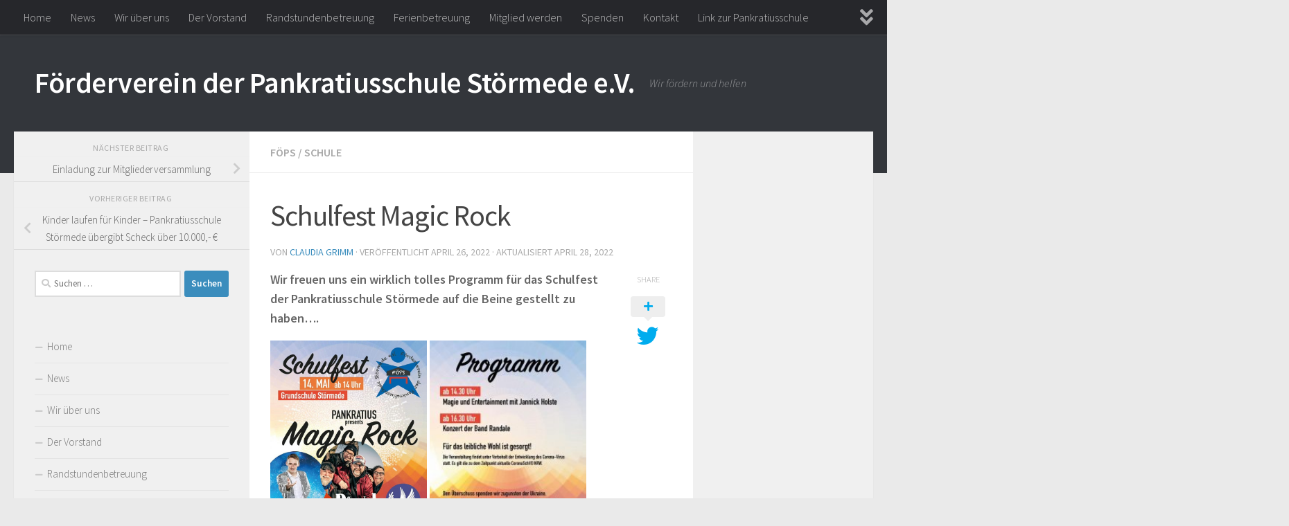

--- FILE ---
content_type: text/html; charset=UTF-8
request_url: http://wordpress.foerderverein-pankratiusschule.de/schulfest-magic-rock
body_size: 16262
content:
<!DOCTYPE html>
<html class="no-js" lang="de">
<head>
  <meta charset="UTF-8">
  <meta name="viewport" content="width=device-width, initial-scale=1.0">
  <link rel="profile" href="https://gmpg.org/xfn/11" />
  <link rel="pingback" href="http://wordpress.foerderverein-pankratiusschule.de/xmlrpc.php">

  <title>Schulfest Magic Rock &#8211; Förderverein der Pankratiusschule Störmede e.V.</title>
<meta name='robots' content='max-image-preview:large' />
	<style>img:is([sizes="auto" i], [sizes^="auto," i]) { contain-intrinsic-size: 3000px 1500px }</style>
	<script>document.documentElement.className = document.documentElement.className.replace("no-js","js");</script>
<link rel="alternate" type="application/rss+xml" title="Förderverein der Pankratiusschule Störmede e.V. &raquo; Feed" href="http://wordpress.foerderverein-pankratiusschule.de/feed" />
<link id="hu-user-gfont" href="http://wordpress.foerderverein-pankratiusschule.de/wp-content/uploads/omgf/hu-user-gfont/hu-user-gfont.css?ver=1665487318" rel="stylesheet" type="text/css"><link id='omgf-preload-0' rel='preload' href='http://wordpress.foerderverein-pankratiusschule.de/wp-content/uploads/omgf/hu-user-gfont/source-sans-pro-italic-latin-ext-300.woff2' as='font' type='font/woff2' crossorigin />
<link id='omgf-preload-1' rel='preload' href='http://wordpress.foerderverein-pankratiusschule.de/wp-content/uploads/omgf/hu-user-gfont/source-sans-pro-italic-latin-300.woff2' as='font' type='font/woff2' crossorigin />
<link id='omgf-preload-2' rel='preload' href='http://wordpress.foerderverein-pankratiusschule.de/wp-content/uploads/omgf/hu-user-gfont/source-sans-pro-italic-latin-ext-400.woff2' as='font' type='font/woff2' crossorigin />
<link id='omgf-preload-3' rel='preload' href='http://wordpress.foerderverein-pankratiusschule.de/wp-content/uploads/omgf/hu-user-gfont/source-sans-pro-italic-latin-400.woff2' as='font' type='font/woff2' crossorigin />
<link id='omgf-preload-4' rel='preload' href='http://wordpress.foerderverein-pankratiusschule.de/wp-content/uploads/omgf/hu-user-gfont/source-sans-pro-normal-latin-ext-300.woff2' as='font' type='font/woff2' crossorigin />
<link id='omgf-preload-5' rel='preload' href='http://wordpress.foerderverein-pankratiusschule.de/wp-content/uploads/omgf/hu-user-gfont/source-sans-pro-normal-latin-300.woff2' as='font' type='font/woff2' crossorigin />
<link id='omgf-preload-6' rel='preload' href='http://wordpress.foerderverein-pankratiusschule.de/wp-content/uploads/omgf/hu-user-gfont/source-sans-pro-normal-latin-ext-400.woff2' as='font' type='font/woff2' crossorigin />
<link id='omgf-preload-7' rel='preload' href='http://wordpress.foerderverein-pankratiusschule.de/wp-content/uploads/omgf/hu-user-gfont/source-sans-pro-normal-latin-400.woff2' as='font' type='font/woff2' crossorigin />
<link id='omgf-preload-8' rel='preload' href='http://wordpress.foerderverein-pankratiusschule.de/wp-content/uploads/omgf/hu-user-gfont/source-sans-pro-normal-latin-ext-600.woff2' as='font' type='font/woff2' crossorigin />
<link id='omgf-preload-9' rel='preload' href='http://wordpress.foerderverein-pankratiusschule.de/wp-content/uploads/omgf/hu-user-gfont/source-sans-pro-normal-latin-600.woff2' as='font' type='font/woff2' crossorigin />
<script>
window._wpemojiSettings = {"baseUrl":"https:\/\/s.w.org\/images\/core\/emoji\/15.0.3\/72x72\/","ext":".png","svgUrl":"https:\/\/s.w.org\/images\/core\/emoji\/15.0.3\/svg\/","svgExt":".svg","source":{"concatemoji":"http:\/\/wordpress.foerderverein-pankratiusschule.de\/wp-includes\/js\/wp-emoji-release.min.js?ver=6.7.4"}};
/*! This file is auto-generated */
!function(i,n){var o,s,e;function c(e){try{var t={supportTests:e,timestamp:(new Date).valueOf()};sessionStorage.setItem(o,JSON.stringify(t))}catch(e){}}function p(e,t,n){e.clearRect(0,0,e.canvas.width,e.canvas.height),e.fillText(t,0,0);var t=new Uint32Array(e.getImageData(0,0,e.canvas.width,e.canvas.height).data),r=(e.clearRect(0,0,e.canvas.width,e.canvas.height),e.fillText(n,0,0),new Uint32Array(e.getImageData(0,0,e.canvas.width,e.canvas.height).data));return t.every(function(e,t){return e===r[t]})}function u(e,t,n){switch(t){case"flag":return n(e,"\ud83c\udff3\ufe0f\u200d\u26a7\ufe0f","\ud83c\udff3\ufe0f\u200b\u26a7\ufe0f")?!1:!n(e,"\ud83c\uddfa\ud83c\uddf3","\ud83c\uddfa\u200b\ud83c\uddf3")&&!n(e,"\ud83c\udff4\udb40\udc67\udb40\udc62\udb40\udc65\udb40\udc6e\udb40\udc67\udb40\udc7f","\ud83c\udff4\u200b\udb40\udc67\u200b\udb40\udc62\u200b\udb40\udc65\u200b\udb40\udc6e\u200b\udb40\udc67\u200b\udb40\udc7f");case"emoji":return!n(e,"\ud83d\udc26\u200d\u2b1b","\ud83d\udc26\u200b\u2b1b")}return!1}function f(e,t,n){var r="undefined"!=typeof WorkerGlobalScope&&self instanceof WorkerGlobalScope?new OffscreenCanvas(300,150):i.createElement("canvas"),a=r.getContext("2d",{willReadFrequently:!0}),o=(a.textBaseline="top",a.font="600 32px Arial",{});return e.forEach(function(e){o[e]=t(a,e,n)}),o}function t(e){var t=i.createElement("script");t.src=e,t.defer=!0,i.head.appendChild(t)}"undefined"!=typeof Promise&&(o="wpEmojiSettingsSupports",s=["flag","emoji"],n.supports={everything:!0,everythingExceptFlag:!0},e=new Promise(function(e){i.addEventListener("DOMContentLoaded",e,{once:!0})}),new Promise(function(t){var n=function(){try{var e=JSON.parse(sessionStorage.getItem(o));if("object"==typeof e&&"number"==typeof e.timestamp&&(new Date).valueOf()<e.timestamp+604800&&"object"==typeof e.supportTests)return e.supportTests}catch(e){}return null}();if(!n){if("undefined"!=typeof Worker&&"undefined"!=typeof OffscreenCanvas&&"undefined"!=typeof URL&&URL.createObjectURL&&"undefined"!=typeof Blob)try{var e="postMessage("+f.toString()+"("+[JSON.stringify(s),u.toString(),p.toString()].join(",")+"));",r=new Blob([e],{type:"text/javascript"}),a=new Worker(URL.createObjectURL(r),{name:"wpTestEmojiSupports"});return void(a.onmessage=function(e){c(n=e.data),a.terminate(),t(n)})}catch(e){}c(n=f(s,u,p))}t(n)}).then(function(e){for(var t in e)n.supports[t]=e[t],n.supports.everything=n.supports.everything&&n.supports[t],"flag"!==t&&(n.supports.everythingExceptFlag=n.supports.everythingExceptFlag&&n.supports[t]);n.supports.everythingExceptFlag=n.supports.everythingExceptFlag&&!n.supports.flag,n.DOMReady=!1,n.readyCallback=function(){n.DOMReady=!0}}).then(function(){return e}).then(function(){var e;n.supports.everything||(n.readyCallback(),(e=n.source||{}).concatemoji?t(e.concatemoji):e.wpemoji&&e.twemoji&&(t(e.twemoji),t(e.wpemoji)))}))}((window,document),window._wpemojiSettings);
</script>
<style id='wp-emoji-styles-inline-css'>

	img.wp-smiley, img.emoji {
		display: inline !important;
		border: none !important;
		box-shadow: none !important;
		height: 1em !important;
		width: 1em !important;
		margin: 0 0.07em !important;
		vertical-align: -0.1em !important;
		background: none !important;
		padding: 0 !important;
	}
</style>
<link rel='stylesheet' id='wp-block-library-css' href='http://wordpress.foerderverein-pankratiusschule.de/wp-includes/css/dist/block-library/style.min.css?ver=6.7.4' media='all' />
<style id='classic-theme-styles-inline-css'>
/*! This file is auto-generated */
.wp-block-button__link{color:#fff;background-color:#32373c;border-radius:9999px;box-shadow:none;text-decoration:none;padding:calc(.667em + 2px) calc(1.333em + 2px);font-size:1.125em}.wp-block-file__button{background:#32373c;color:#fff;text-decoration:none}
</style>
<style id='global-styles-inline-css'>
:root{--wp--preset--aspect-ratio--square: 1;--wp--preset--aspect-ratio--4-3: 4/3;--wp--preset--aspect-ratio--3-4: 3/4;--wp--preset--aspect-ratio--3-2: 3/2;--wp--preset--aspect-ratio--2-3: 2/3;--wp--preset--aspect-ratio--16-9: 16/9;--wp--preset--aspect-ratio--9-16: 9/16;--wp--preset--color--black: #000000;--wp--preset--color--cyan-bluish-gray: #abb8c3;--wp--preset--color--white: #ffffff;--wp--preset--color--pale-pink: #f78da7;--wp--preset--color--vivid-red: #cf2e2e;--wp--preset--color--luminous-vivid-orange: #ff6900;--wp--preset--color--luminous-vivid-amber: #fcb900;--wp--preset--color--light-green-cyan: #7bdcb5;--wp--preset--color--vivid-green-cyan: #00d084;--wp--preset--color--pale-cyan-blue: #8ed1fc;--wp--preset--color--vivid-cyan-blue: #0693e3;--wp--preset--color--vivid-purple: #9b51e0;--wp--preset--gradient--vivid-cyan-blue-to-vivid-purple: linear-gradient(135deg,rgba(6,147,227,1) 0%,rgb(155,81,224) 100%);--wp--preset--gradient--light-green-cyan-to-vivid-green-cyan: linear-gradient(135deg,rgb(122,220,180) 0%,rgb(0,208,130) 100%);--wp--preset--gradient--luminous-vivid-amber-to-luminous-vivid-orange: linear-gradient(135deg,rgba(252,185,0,1) 0%,rgba(255,105,0,1) 100%);--wp--preset--gradient--luminous-vivid-orange-to-vivid-red: linear-gradient(135deg,rgba(255,105,0,1) 0%,rgb(207,46,46) 100%);--wp--preset--gradient--very-light-gray-to-cyan-bluish-gray: linear-gradient(135deg,rgb(238,238,238) 0%,rgb(169,184,195) 100%);--wp--preset--gradient--cool-to-warm-spectrum: linear-gradient(135deg,rgb(74,234,220) 0%,rgb(151,120,209) 20%,rgb(207,42,186) 40%,rgb(238,44,130) 60%,rgb(251,105,98) 80%,rgb(254,248,76) 100%);--wp--preset--gradient--blush-light-purple: linear-gradient(135deg,rgb(255,206,236) 0%,rgb(152,150,240) 100%);--wp--preset--gradient--blush-bordeaux: linear-gradient(135deg,rgb(254,205,165) 0%,rgb(254,45,45) 50%,rgb(107,0,62) 100%);--wp--preset--gradient--luminous-dusk: linear-gradient(135deg,rgb(255,203,112) 0%,rgb(199,81,192) 50%,rgb(65,88,208) 100%);--wp--preset--gradient--pale-ocean: linear-gradient(135deg,rgb(255,245,203) 0%,rgb(182,227,212) 50%,rgb(51,167,181) 100%);--wp--preset--gradient--electric-grass: linear-gradient(135deg,rgb(202,248,128) 0%,rgb(113,206,126) 100%);--wp--preset--gradient--midnight: linear-gradient(135deg,rgb(2,3,129) 0%,rgb(40,116,252) 100%);--wp--preset--font-size--small: 13px;--wp--preset--font-size--medium: 20px;--wp--preset--font-size--large: 36px;--wp--preset--font-size--x-large: 42px;--wp--preset--spacing--20: 0.44rem;--wp--preset--spacing--30: 0.67rem;--wp--preset--spacing--40: 1rem;--wp--preset--spacing--50: 1.5rem;--wp--preset--spacing--60: 2.25rem;--wp--preset--spacing--70: 3.38rem;--wp--preset--spacing--80: 5.06rem;--wp--preset--shadow--natural: 6px 6px 9px rgba(0, 0, 0, 0.2);--wp--preset--shadow--deep: 12px 12px 50px rgba(0, 0, 0, 0.4);--wp--preset--shadow--sharp: 6px 6px 0px rgba(0, 0, 0, 0.2);--wp--preset--shadow--outlined: 6px 6px 0px -3px rgba(255, 255, 255, 1), 6px 6px rgba(0, 0, 0, 1);--wp--preset--shadow--crisp: 6px 6px 0px rgba(0, 0, 0, 1);}:where(.is-layout-flex){gap: 0.5em;}:where(.is-layout-grid){gap: 0.5em;}body .is-layout-flex{display: flex;}.is-layout-flex{flex-wrap: wrap;align-items: center;}.is-layout-flex > :is(*, div){margin: 0;}body .is-layout-grid{display: grid;}.is-layout-grid > :is(*, div){margin: 0;}:where(.wp-block-columns.is-layout-flex){gap: 2em;}:where(.wp-block-columns.is-layout-grid){gap: 2em;}:where(.wp-block-post-template.is-layout-flex){gap: 1.25em;}:where(.wp-block-post-template.is-layout-grid){gap: 1.25em;}.has-black-color{color: var(--wp--preset--color--black) !important;}.has-cyan-bluish-gray-color{color: var(--wp--preset--color--cyan-bluish-gray) !important;}.has-white-color{color: var(--wp--preset--color--white) !important;}.has-pale-pink-color{color: var(--wp--preset--color--pale-pink) !important;}.has-vivid-red-color{color: var(--wp--preset--color--vivid-red) !important;}.has-luminous-vivid-orange-color{color: var(--wp--preset--color--luminous-vivid-orange) !important;}.has-luminous-vivid-amber-color{color: var(--wp--preset--color--luminous-vivid-amber) !important;}.has-light-green-cyan-color{color: var(--wp--preset--color--light-green-cyan) !important;}.has-vivid-green-cyan-color{color: var(--wp--preset--color--vivid-green-cyan) !important;}.has-pale-cyan-blue-color{color: var(--wp--preset--color--pale-cyan-blue) !important;}.has-vivid-cyan-blue-color{color: var(--wp--preset--color--vivid-cyan-blue) !important;}.has-vivid-purple-color{color: var(--wp--preset--color--vivid-purple) !important;}.has-black-background-color{background-color: var(--wp--preset--color--black) !important;}.has-cyan-bluish-gray-background-color{background-color: var(--wp--preset--color--cyan-bluish-gray) !important;}.has-white-background-color{background-color: var(--wp--preset--color--white) !important;}.has-pale-pink-background-color{background-color: var(--wp--preset--color--pale-pink) !important;}.has-vivid-red-background-color{background-color: var(--wp--preset--color--vivid-red) !important;}.has-luminous-vivid-orange-background-color{background-color: var(--wp--preset--color--luminous-vivid-orange) !important;}.has-luminous-vivid-amber-background-color{background-color: var(--wp--preset--color--luminous-vivid-amber) !important;}.has-light-green-cyan-background-color{background-color: var(--wp--preset--color--light-green-cyan) !important;}.has-vivid-green-cyan-background-color{background-color: var(--wp--preset--color--vivid-green-cyan) !important;}.has-pale-cyan-blue-background-color{background-color: var(--wp--preset--color--pale-cyan-blue) !important;}.has-vivid-cyan-blue-background-color{background-color: var(--wp--preset--color--vivid-cyan-blue) !important;}.has-vivid-purple-background-color{background-color: var(--wp--preset--color--vivid-purple) !important;}.has-black-border-color{border-color: var(--wp--preset--color--black) !important;}.has-cyan-bluish-gray-border-color{border-color: var(--wp--preset--color--cyan-bluish-gray) !important;}.has-white-border-color{border-color: var(--wp--preset--color--white) !important;}.has-pale-pink-border-color{border-color: var(--wp--preset--color--pale-pink) !important;}.has-vivid-red-border-color{border-color: var(--wp--preset--color--vivid-red) !important;}.has-luminous-vivid-orange-border-color{border-color: var(--wp--preset--color--luminous-vivid-orange) !important;}.has-luminous-vivid-amber-border-color{border-color: var(--wp--preset--color--luminous-vivid-amber) !important;}.has-light-green-cyan-border-color{border-color: var(--wp--preset--color--light-green-cyan) !important;}.has-vivid-green-cyan-border-color{border-color: var(--wp--preset--color--vivid-green-cyan) !important;}.has-pale-cyan-blue-border-color{border-color: var(--wp--preset--color--pale-cyan-blue) !important;}.has-vivid-cyan-blue-border-color{border-color: var(--wp--preset--color--vivid-cyan-blue) !important;}.has-vivid-purple-border-color{border-color: var(--wp--preset--color--vivid-purple) !important;}.has-vivid-cyan-blue-to-vivid-purple-gradient-background{background: var(--wp--preset--gradient--vivid-cyan-blue-to-vivid-purple) !important;}.has-light-green-cyan-to-vivid-green-cyan-gradient-background{background: var(--wp--preset--gradient--light-green-cyan-to-vivid-green-cyan) !important;}.has-luminous-vivid-amber-to-luminous-vivid-orange-gradient-background{background: var(--wp--preset--gradient--luminous-vivid-amber-to-luminous-vivid-orange) !important;}.has-luminous-vivid-orange-to-vivid-red-gradient-background{background: var(--wp--preset--gradient--luminous-vivid-orange-to-vivid-red) !important;}.has-very-light-gray-to-cyan-bluish-gray-gradient-background{background: var(--wp--preset--gradient--very-light-gray-to-cyan-bluish-gray) !important;}.has-cool-to-warm-spectrum-gradient-background{background: var(--wp--preset--gradient--cool-to-warm-spectrum) !important;}.has-blush-light-purple-gradient-background{background: var(--wp--preset--gradient--blush-light-purple) !important;}.has-blush-bordeaux-gradient-background{background: var(--wp--preset--gradient--blush-bordeaux) !important;}.has-luminous-dusk-gradient-background{background: var(--wp--preset--gradient--luminous-dusk) !important;}.has-pale-ocean-gradient-background{background: var(--wp--preset--gradient--pale-ocean) !important;}.has-electric-grass-gradient-background{background: var(--wp--preset--gradient--electric-grass) !important;}.has-midnight-gradient-background{background: var(--wp--preset--gradient--midnight) !important;}.has-small-font-size{font-size: var(--wp--preset--font-size--small) !important;}.has-medium-font-size{font-size: var(--wp--preset--font-size--medium) !important;}.has-large-font-size{font-size: var(--wp--preset--font-size--large) !important;}.has-x-large-font-size{font-size: var(--wp--preset--font-size--x-large) !important;}
:where(.wp-block-post-template.is-layout-flex){gap: 1.25em;}:where(.wp-block-post-template.is-layout-grid){gap: 1.25em;}
:where(.wp-block-columns.is-layout-flex){gap: 2em;}:where(.wp-block-columns.is-layout-grid){gap: 2em;}
:root :where(.wp-block-pullquote){font-size: 1.5em;line-height: 1.6;}
</style>
<link rel='stylesheet' id='contact-form-7-css' href='http://wordpress.foerderverein-pankratiusschule.de/wp-content/plugins/contact-form-7/includes/css/styles.css?ver=5.1.7' media='all' />
<link rel='stylesheet' id='hueman-main-style-css' href='http://wordpress.foerderverein-pankratiusschule.de/wp-content/themes/hueman/assets/front/css/main.min.css?ver=3.7.26' media='all' />
<style id='hueman-main-style-inline-css'>
body { font-family:'Source Sans Pro', Arial, sans-serif;font-size:1.00rem }@media only screen and (min-width: 720px) {
        .nav > li { font-size:1.00rem; }
      }::selection { background-color: #3b8dbd; }
::-moz-selection { background-color: #3b8dbd; }a,a>span.hu-external::after,.themeform label .required,#flexslider-featured .flex-direction-nav .flex-next:hover,#flexslider-featured .flex-direction-nav .flex-prev:hover,.post-hover:hover .post-title a,.post-title a:hover,.sidebar.s1 .post-nav li a:hover i,.content .post-nav li a:hover i,.post-related a:hover,.sidebar.s1 .widget_rss ul li a,#footer .widget_rss ul li a,.sidebar.s1 .widget_calendar a,#footer .widget_calendar a,.sidebar.s1 .alx-tab .tab-item-category a,.sidebar.s1 .alx-posts .post-item-category a,.sidebar.s1 .alx-tab li:hover .tab-item-title a,.sidebar.s1 .alx-tab li:hover .tab-item-comment a,.sidebar.s1 .alx-posts li:hover .post-item-title a,#footer .alx-tab .tab-item-category a,#footer .alx-posts .post-item-category a,#footer .alx-tab li:hover .tab-item-title a,#footer .alx-tab li:hover .tab-item-comment a,#footer .alx-posts li:hover .post-item-title a,.comment-tabs li.active a,.comment-awaiting-moderation,.child-menu a:hover,.child-menu .current_page_item > a,.wp-pagenavi a{ color: #3b8dbd; }input[type="submit"],.themeform button[type="submit"],.sidebar.s1 .sidebar-top,.sidebar.s1 .sidebar-toggle,#flexslider-featured .flex-control-nav li a.flex-active,.post-tags a:hover,.sidebar.s1 .widget_calendar caption,#footer .widget_calendar caption,.author-bio .bio-avatar:after,.commentlist li.bypostauthor > .comment-body:after,.commentlist li.comment-author-admin > .comment-body:after{ background-color: #3b8dbd; }.post-format .format-container { border-color: #3b8dbd; }.sidebar.s1 .alx-tabs-nav li.active a,#footer .alx-tabs-nav li.active a,.comment-tabs li.active a,.wp-pagenavi a:hover,.wp-pagenavi a:active,.wp-pagenavi span.current{ border-bottom-color: #3b8dbd!important; }.sidebar.s2 .post-nav li a:hover i,
.sidebar.s2 .widget_rss ul li a,
.sidebar.s2 .widget_calendar a,
.sidebar.s2 .alx-tab .tab-item-category a,
.sidebar.s2 .alx-posts .post-item-category a,
.sidebar.s2 .alx-tab li:hover .tab-item-title a,
.sidebar.s2 .alx-tab li:hover .tab-item-comment a,
.sidebar.s2 .alx-posts li:hover .post-item-title a { color: #82b965; }
.sidebar.s2 .sidebar-top,.sidebar.s2 .sidebar-toggle,.post-comments,.jp-play-bar,.jp-volume-bar-value,.sidebar.s2 .widget_calendar caption{ background-color: #82b965; }.sidebar.s2 .alx-tabs-nav li.active a { border-bottom-color: #82b965; }
.post-comments::before { border-right-color: #82b965; }
      .search-expand,
              #nav-topbar.nav-container { background-color: #26272b}@media only screen and (min-width: 720px) {
                #nav-topbar .nav ul { background-color: #26272b; }
              }.is-scrolled #header .nav-container.desktop-sticky,
              .is-scrolled #header .search-expand { background-color: #26272b; background-color: rgba(38,39,43,0.90) }.is-scrolled .topbar-transparent #nav-topbar.desktop-sticky .nav ul { background-color: #26272b; background-color: rgba(38,39,43,0.95) }#header { background-color: #33363b; }
@media only screen and (min-width: 720px) {
  #nav-header .nav ul { background-color: #33363b; }
}
        #header #nav-mobile { background-color: #33363b; }.is-scrolled #header #nav-mobile { background-color: #33363b; background-color: rgba(51,54,59,0.90) }#nav-header.nav-container, #main-header-search .search-expand { background-color: #33363b; }
@media only screen and (min-width: 720px) {
  #nav-header .nav ul { background-color: #33363b; }
}
        body { background-color: #eaeaea; }
</style>
<link rel='stylesheet' id='hueman-font-awesome-css' href='http://wordpress.foerderverein-pankratiusschule.de/wp-content/themes/hueman/assets/front/css/font-awesome.min.css?ver=3.7.26' media='all' />
<link rel='stylesheet' id='sp-dsgvo_twbs4_grid-css' href='http://wordpress.foerderverein-pankratiusschule.de/wp-content/plugins/shapepress-dsgvo/public/css/bootstrap-grid.min.css?ver=3.1.32' media='all' />
<link rel='stylesheet' id='sp-dsgvo-css' href='http://wordpress.foerderverein-pankratiusschule.de/wp-content/plugins/shapepress-dsgvo/public/css/sp-dsgvo-public.min.css?ver=3.1.32' media='all' />
<link rel='stylesheet' id='sp-dsgvo_popup-css' href='http://wordpress.foerderverein-pankratiusschule.de/wp-content/plugins/shapepress-dsgvo/public/css/sp-dsgvo-popup.min.css?ver=3.1.32' media='all' />
<link rel='stylesheet' id='simplebar-css' href='http://wordpress.foerderverein-pankratiusschule.de/wp-content/plugins/shapepress-dsgvo/public/css/simplebar.min.css?ver=6.7.4' media='all' />
<script src="http://wordpress.foerderverein-pankratiusschule.de/wp-includes/js/jquery/jquery.min.js?ver=3.7.1" id="jquery-core-js"></script>
<script src="http://wordpress.foerderverein-pankratiusschule.de/wp-includes/js/jquery/jquery-migrate.min.js?ver=3.4.1" id="jquery-migrate-js"></script>
<script id="sp-dsgvo-js-extra">
var spDsgvoGeneralConfig = {"ajaxUrl":"http:\/\/wordpress.foerderverein-pankratiusschule.de\/wp-admin\/admin-ajax.php","wpJsonUrl":"http:\/\/wordpress.foerderverein-pankratiusschule.de\/wp-json\/legalweb\/v1\/","cookieName":"sp_dsgvo_cookie_settings","cookieVersion":"0","cookieLifeTime":"86400","cookieLifeTimeDismiss":"86400","locale":"de_DE","privacyPolicyPageId":"332","privacyPolicyPageUrl":"http:\/\/wordpress.foerderverein-pankratiusschule.de\/datenschutz","imprintPageId":"0","imprintPageUrl":"http:\/\/wordpress.foerderverein-pankratiusschule.de\/schulfest-magic-rock","showNoticeOnClose":"0","initialDisplayType":"none","allIntegrationSlugs":[],"noticeHideEffect":"none","noticeOnScroll":"","noticeOnScrollOffset":"100","currentPageId":"632","forceCookieInfo":"0","clientSideBlocking":"0"};
var spDsgvoIntegrationConfig = [];
</script>
<script src="http://wordpress.foerderverein-pankratiusschule.de/wp-content/plugins/shapepress-dsgvo/public/js/sp-dsgvo-public.min.js?ver=3.1.32" id="sp-dsgvo-js"></script>
<link rel="https://api.w.org/" href="http://wordpress.foerderverein-pankratiusschule.de/wp-json/" /><link rel="alternate" title="JSON" type="application/json" href="http://wordpress.foerderverein-pankratiusschule.de/wp-json/wp/v2/posts/632" /><link rel="EditURI" type="application/rsd+xml" title="RSD" href="http://wordpress.foerderverein-pankratiusschule.de/xmlrpc.php?rsd" />
<meta name="generator" content="WordPress 6.7.4" />
<link rel="canonical" href="http://wordpress.foerderverein-pankratiusschule.de/schulfest-magic-rock" />
<link rel='shortlink' href='http://wordpress.foerderverein-pankratiusschule.de/?p=632' />
<link rel="alternate" title="oEmbed (JSON)" type="application/json+oembed" href="http://wordpress.foerderverein-pankratiusschule.de/wp-json/oembed/1.0/embed?url=http%3A%2F%2Fwordpress.foerderverein-pankratiusschule.de%2Fschulfest-magic-rock" />
<link rel="alternate" title="oEmbed (XML)" type="text/xml+oembed" href="http://wordpress.foerderverein-pankratiusschule.de/wp-json/oembed/1.0/embed?url=http%3A%2F%2Fwordpress.foerderverein-pankratiusschule.de%2Fschulfest-magic-rock&#038;format=xml" />
    <link rel="preload" as="font" type="font/woff2" href="http://wordpress.foerderverein-pankratiusschule.de/wp-content/themes/hueman/assets/front/webfonts/fa-brands-400.woff2?v=5.15.2" crossorigin="anonymous"/>
    <link rel="preload" as="font" type="font/woff2" href="http://wordpress.foerderverein-pankratiusschule.de/wp-content/themes/hueman/assets/front/webfonts/fa-regular-400.woff2?v=5.15.2" crossorigin="anonymous"/>
    <link rel="preload" as="font" type="font/woff2" href="http://wordpress.foerderverein-pankratiusschule.de/wp-content/themes/hueman/assets/front/webfonts/fa-solid-900.woff2?v=5.15.2" crossorigin="anonymous"/>
  <!--[if lt IE 9]>
<script src="http://wordpress.foerderverein-pankratiusschule.de/wp-content/themes/hueman/assets/front/js/ie/html5shiv-printshiv.min.js"></script>
<script src="http://wordpress.foerderverein-pankratiusschule.de/wp-content/themes/hueman/assets/front/js/ie/selectivizr.js"></script>
<![endif]-->
<style>
    .sp-dsgvo-blocked-embedding-placeholder
    {
        color: #313334;
                    background: linear-gradient(90deg, #e3ffe7 0%, #d9e7ff 100%);            }

    a.sp-dsgvo-blocked-embedding-button-enable,
    a.sp-dsgvo-blocked-embedding-button-enable:hover,
    a.sp-dsgvo-blocked-embedding-button-enable:active {
        color: #313334;
        border-color: #313334;
        border-width: 2px;
    }

            .wp-embed-aspect-16-9 .sp-dsgvo-blocked-embedding-placeholder,
        .vc_video-aspect-ratio-169 .sp-dsgvo-blocked-embedding-placeholder,
        .elementor-aspect-ratio-169 .sp-dsgvo-blocked-embedding-placeholder{
            margin-top: -56.25%; /*16:9*/
        }

        .wp-embed-aspect-4-3 .sp-dsgvo-blocked-embedding-placeholder,
        .vc_video-aspect-ratio-43 .sp-dsgvo-blocked-embedding-placeholder,
        .elementor-aspect-ratio-43 .sp-dsgvo-blocked-embedding-placeholder{
            margin-top: -75%;
        }

        .wp-embed-aspect-3-2 .sp-dsgvo-blocked-embedding-placeholder,
        .vc_video-aspect-ratio-32 .sp-dsgvo-blocked-embedding-placeholder,
        .elementor-aspect-ratio-32 .sp-dsgvo-blocked-embedding-placeholder{
            margin-top: -66.66%;
        }
    </style>
            <style>
                /* latin */
                @font-face {
                    font-family: 'Roboto';
                    font-style: italic;
                    font-weight: 300;
                    src: local('Roboto Light Italic'),
                    local('Roboto-LightItalic'),
                    url(http://wordpress.foerderverein-pankratiusschule.de/wp-content/plugins/shapepress-dsgvo/public/css/fonts/roboto/Roboto-LightItalic-webfont.woff) format('woff');
                    font-display: swap;

                }

                /* latin */
                @font-face {
                    font-family: 'Roboto';
                    font-style: italic;
                    font-weight: 400;
                    src: local('Roboto Italic'),
                    local('Roboto-Italic'),
                    url(http://wordpress.foerderverein-pankratiusschule.de/wp-content/plugins/shapepress-dsgvo/public/css/fonts/roboto/Roboto-Italic-webfont.woff) format('woff');
                    font-display: swap;
                }

                /* latin */
                @font-face {
                    font-family: 'Roboto';
                    font-style: italic;
                    font-weight: 700;
                    src: local('Roboto Bold Italic'),
                    local('Roboto-BoldItalic'),
                    url(http://wordpress.foerderverein-pankratiusschule.de/wp-content/plugins/shapepress-dsgvo/public/css/fonts/roboto/Roboto-BoldItalic-webfont.woff) format('woff');
                    font-display: swap;
                }

                /* latin */
                @font-face {
                    font-family: 'Roboto';
                    font-style: italic;
                    font-weight: 900;
                    src: local('Roboto Black Italic'),
                    local('Roboto-BlackItalic'),
                    url(http://wordpress.foerderverein-pankratiusschule.de/wp-content/plugins/shapepress-dsgvo/public/css/fonts/roboto/Roboto-BlackItalic-webfont.woff) format('woff');
                    font-display: swap;
                }

                /* latin */
                @font-face {
                    font-family: 'Roboto';
                    font-style: normal;
                    font-weight: 300;
                    src: local('Roboto Light'),
                    local('Roboto-Light'),
                    url(http://wordpress.foerderverein-pankratiusschule.de/wp-content/plugins/shapepress-dsgvo/public/css/fonts/roboto/Roboto-Light-webfont.woff) format('woff');
                    font-display: swap;
                }

                /* latin */
                @font-face {
                    font-family: 'Roboto';
                    font-style: normal;
                    font-weight: 400;
                    src: local('Roboto Regular'),
                    local('Roboto-Regular'),
                    url(http://wordpress.foerderverein-pankratiusschule.de/wp-content/plugins/shapepress-dsgvo/public/css/fonts/roboto/Roboto-Regular-webfont.woff) format('woff');
                    font-display: swap;
                }

                /* latin */
                @font-face {
                    font-family: 'Roboto';
                    font-style: normal;
                    font-weight: 700;
                    src: local('Roboto Bold'),
                    local('Roboto-Bold'),
                    url(http://wordpress.foerderverein-pankratiusschule.de/wp-content/plugins/shapepress-dsgvo/public/css/fonts/roboto/Roboto-Bold-webfont.woff) format('woff');
                    font-display: swap;
                }

                /* latin */
                @font-face {
                    font-family: 'Roboto';
                    font-style: normal;
                    font-weight: 900;
                    src: local('Roboto Black'),
                    local('Roboto-Black'),
                    url(http://wordpress.foerderverein-pankratiusschule.de/wp-content/plugins/shapepress-dsgvo/public/css/fonts/roboto/Roboto-Black-webfont.woff) format('woff');
                    font-display: swap;
                }
            </style>
            </head>

<body class="post-template-default single single-post postid-632 single-format-standard wp-embed-responsive col-3cm full-width topbar-enabled header-desktop-sticky header-mobile-sticky hueman-3-7-26 chrome">
<div id="wrapper">
  <a class="screen-reader-text skip-link" href="#content">Zum Inhalt springen</a>
  
  <header id="header" class="main-menu-mobile-on one-mobile-menu main_menu header-ads-desktop  topbar-transparent no-header-img">
        <nav class="nav-container group mobile-menu mobile-sticky no-menu-assigned" id="nav-mobile" data-menu-id="header-1">
  <div class="mobile-title-logo-in-header"><p class="site-title">                  <a class="custom-logo-link" href="http://wordpress.foerderverein-pankratiusschule.de/" rel="home" title="Förderverein der Pankratiusschule Störmede e.V. | Startseite">Förderverein der Pankratiusschule Störmede e.V.</a>                </p></div>
        
                    <!-- <div class="ham__navbar-toggler collapsed" aria-expanded="false">
          <div class="ham__navbar-span-wrapper">
            <span class="ham-toggler-menu__span"></span>
          </div>
        </div> -->
        <button class="ham__navbar-toggler-two collapsed" title="Menu" aria-expanded="false">
          <span class="ham__navbar-span-wrapper">
            <span class="line line-1"></span>
            <span class="line line-2"></span>
            <span class="line line-3"></span>
          </span>
        </button>
            
      <div class="nav-text"></div>
      <div class="nav-wrap container">
                  <ul class="nav container-inner group mobile-search">
                            <li>
                  <form role="search" method="get" class="search-form" action="http://wordpress.foerderverein-pankratiusschule.de/">
				<label>
					<span class="screen-reader-text">Suche nach:</span>
					<input type="search" class="search-field" placeholder="Suchen …" value="" name="s" />
				</label>
				<input type="submit" class="search-submit" value="Suchen" />
			</form>                </li>
                      </ul>
                <ul id="menu-hauptmenue" class="nav container-inner group"><li id="menu-item-43" class="menu-item menu-item-type-post_type menu-item-object-page menu-item-home menu-item-43"><a href="http://wordpress.foerderverein-pankratiusschule.de/">Home</a></li>
<li id="menu-item-42" class="menu-item menu-item-type-post_type menu-item-object-page current_page_parent menu-item-42"><a href="http://wordpress.foerderverein-pankratiusschule.de/news">News</a></li>
<li id="menu-item-41" class="menu-item menu-item-type-post_type menu-item-object-page menu-item-41"><a href="http://wordpress.foerderverein-pankratiusschule.de/wir-ueber-uns">Wir über uns</a></li>
<li id="menu-item-38" class="menu-item menu-item-type-post_type menu-item-object-page menu-item-38"><a href="http://wordpress.foerderverein-pankratiusschule.de/der-vorstand">Der Vorstand</a></li>
<li id="menu-item-40" class="menu-item menu-item-type-post_type menu-item-object-page menu-item-40"><a href="http://wordpress.foerderverein-pankratiusschule.de/randstundenbetreuung">Randstundenbetreuung</a></li>
<li id="menu-item-224" class="menu-item menu-item-type-post_type menu-item-object-page menu-item-224"><a href="http://wordpress.foerderverein-pankratiusschule.de/ferienbetreuung-2017">Ferienbetreuung</a></li>
<li id="menu-item-34" class="menu-item menu-item-type-post_type menu-item-object-page menu-item-34"><a href="http://wordpress.foerderverein-pankratiusschule.de/mitglied-werden">Mitglied werden</a></li>
<li id="menu-item-171" class="menu-item menu-item-type-post_type menu-item-object-page menu-item-171"><a href="http://wordpress.foerderverein-pankratiusschule.de/geschichte">Spenden</a></li>
<li id="menu-item-36" class="menu-item menu-item-type-post_type menu-item-object-page menu-item-36"><a href="http://wordpress.foerderverein-pankratiusschule.de/kontakt">Kontakt</a></li>
<li id="menu-item-213" class="menu-item menu-item-type-custom menu-item-object-custom menu-item-213"><a href="http://pankratiusschule-geseke.de">Link zur Pankratiusschule</a></li>
<li id="menu-item-35" class="menu-item menu-item-type-post_type menu-item-object-page menu-item-35"><a href="http://wordpress.foerderverein-pankratiusschule.de/impressum">Impressum</a></li>
<li id="menu-item-333" class="menu-item menu-item-type-post_type menu-item-object-page menu-item-privacy-policy menu-item-333"><a rel="privacy-policy" href="http://wordpress.foerderverein-pankratiusschule.de/datenschutz">Datenschutz</a></li>
</ul>      </div>
</nav><!--/#nav-topbar-->  
        <nav class="nav-container group desktop-menu desktop-sticky " id="nav-topbar" data-menu-id="header-2">
    <div class="nav-text"></div>
  <div class="topbar-toggle-down">
    <i class="fas fa-angle-double-down" aria-hidden="true" data-toggle="down" title="Menü erweitern"></i>
    <i class="fas fa-angle-double-up" aria-hidden="true" data-toggle="up" title="Menü einklappen"></i>
  </div>
  <div class="nav-wrap container">
    <ul id="menu-hauptmenue-1" class="nav container-inner group"><li class="menu-item menu-item-type-post_type menu-item-object-page menu-item-home menu-item-43"><a href="http://wordpress.foerderverein-pankratiusschule.de/">Home</a></li>
<li class="menu-item menu-item-type-post_type menu-item-object-page current_page_parent menu-item-42"><a href="http://wordpress.foerderverein-pankratiusschule.de/news">News</a></li>
<li class="menu-item menu-item-type-post_type menu-item-object-page menu-item-41"><a href="http://wordpress.foerderverein-pankratiusschule.de/wir-ueber-uns">Wir über uns</a></li>
<li class="menu-item menu-item-type-post_type menu-item-object-page menu-item-38"><a href="http://wordpress.foerderverein-pankratiusschule.de/der-vorstand">Der Vorstand</a></li>
<li class="menu-item menu-item-type-post_type menu-item-object-page menu-item-40"><a href="http://wordpress.foerderverein-pankratiusschule.de/randstundenbetreuung">Randstundenbetreuung</a></li>
<li class="menu-item menu-item-type-post_type menu-item-object-page menu-item-224"><a href="http://wordpress.foerderverein-pankratiusschule.de/ferienbetreuung-2017">Ferienbetreuung</a></li>
<li class="menu-item menu-item-type-post_type menu-item-object-page menu-item-34"><a href="http://wordpress.foerderverein-pankratiusschule.de/mitglied-werden">Mitglied werden</a></li>
<li class="menu-item menu-item-type-post_type menu-item-object-page menu-item-171"><a href="http://wordpress.foerderverein-pankratiusschule.de/geschichte">Spenden</a></li>
<li class="menu-item menu-item-type-post_type menu-item-object-page menu-item-36"><a href="http://wordpress.foerderverein-pankratiusschule.de/kontakt">Kontakt</a></li>
<li class="menu-item menu-item-type-custom menu-item-object-custom menu-item-213"><a href="http://pankratiusschule-geseke.de">Link zur Pankratiusschule</a></li>
<li class="menu-item menu-item-type-post_type menu-item-object-page menu-item-35"><a href="http://wordpress.foerderverein-pankratiusschule.de/impressum">Impressum</a></li>
<li class="menu-item menu-item-type-post_type menu-item-object-page menu-item-privacy-policy menu-item-333"><a rel="privacy-policy" href="http://wordpress.foerderverein-pankratiusschule.de/datenschutz">Datenschutz</a></li>
</ul>  </div>
      <div id="topbar-header-search" class="container">
      <div class="container-inner">
        <button class="toggle-search"><i class="fas fa-search"></i></button>
        <div class="search-expand">
          <div class="search-expand-inner"><form role="search" method="get" class="search-form" action="http://wordpress.foerderverein-pankratiusschule.de/">
				<label>
					<span class="screen-reader-text">Suche nach:</span>
					<input type="search" class="search-field" placeholder="Suchen …" value="" name="s" />
				</label>
				<input type="submit" class="search-submit" value="Suchen" />
			</form></div>
        </div>
      </div><!--/.container-inner-->
    </div><!--/.container-->
  
</nav><!--/#nav-topbar-->  
  <div class="container group">
        <div class="container-inner">

                    <div class="group hu-pad central-header-zone">
                  <div class="logo-tagline-group">
                      <p class="site-title">                  <a class="custom-logo-link" href="http://wordpress.foerderverein-pankratiusschule.de/" rel="home" title="Förderverein der Pankratiusschule Störmede e.V. | Startseite">Förderverein der Pankratiusschule Störmede e.V.</a>                </p>                                                <p class="site-description">Wir fördern und helfen</p>
                                        </div>

                                        <div id="header-widgets">
                                                </div><!--/#header-ads-->
                                </div>
      
      
    </div><!--/.container-inner-->
      </div><!--/.container-->

</header><!--/#header-->
  
  <div class="container" id="page">
    <div class="container-inner">
            <div class="main">
        <div class="main-inner group">
          
              <main class="content" id="content">
              <div class="page-title hu-pad group">
          	    		<ul class="meta-single group">
    			<li class="category"><a href="http://wordpress.foerderverein-pankratiusschule.de/category/foeps" rel="category tag">FÖPS</a> <span>/</span> <a href="http://wordpress.foerderverein-pankratiusschule.de/category/schule" rel="category tag">Schule</a></li>
    			    		</ul>
            
    </div><!--/.page-title-->
          <div class="hu-pad group">
              <article class="post-632 post type-post status-publish format-standard has-post-thumbnail hentry category-foeps category-schule tag-holste tag-magic-rock tag-randale tag-schulfest">
    <div class="post-inner group">

      <h1 class="post-title entry-title">Schulfest Magic Rock</h1>
  <p class="post-byline">
       von     <span class="vcard author">
       <span class="fn"><a href="http://wordpress.foerderverein-pankratiusschule.de/author/claudia-grimm" title="Beiträge von Claudia Grimm" rel="author">Claudia Grimm</a></span>
     </span>
     &middot;
                            
                                Veröffentlicht <time class="published" datetime="2022-04-26T09:36:28+00:00">April 26, 2022</time>
                &middot; Aktualisiert <time class="updated" datetime="2022-04-28T16:13:33+00:00">April 28, 2022</time>
                      </p>

                                
      <div class="clear"></div>

      <div class="entry themeform share">
        <div class="entry-inner">
          <p><strong>Wir freuen uns ein wirklich tolles Programm für das Schulfest der Pankratiusschule Störmede auf die Beine gestellt zu haben&#8230;.</strong></p>
<p><img fetchpriority="high" decoding="async" class="alignnone wp-image-630" src="http://wordpress.foerderverein-pankratiusschule.de/wp-content/uploads/2022/04/Schulfest-1-213x300.jpg" alt="" width="226" height="318" srcset="http://wordpress.foerderverein-pankratiusschule.de/wp-content/uploads/2022/04/Schulfest-1-213x300.jpg 213w, http://wordpress.foerderverein-pankratiusschule.de/wp-content/uploads/2022/04/Schulfest-1.jpg 726w" sizes="(max-width: 226px) 100vw, 226px" /> <img decoding="async" class="alignnone wp-image-631" src="http://wordpress.foerderverein-pankratiusschule.de/wp-content/uploads/2022/04/schulfest-2-213x300.jpg" alt="" width="226" height="317" /></p>
<p><strong>Schüler, Eltern, Geschwister, Großeltern, Freunde&#8230; alle sind herzlich eingeladen!</strong></p>
<p><img decoding="async" class="size-medium wp-image-643 alignright" src="http://wordpress.foerderverein-pankratiusschule.de/wp-content/uploads/2022/04/Magic-Rock-Pressebericht-300x190.jpg" alt="" width="300" height="190" srcset="http://wordpress.foerderverein-pankratiusschule.de/wp-content/uploads/2022/04/Magic-Rock-Pressebericht-300x190.jpg 300w, http://wordpress.foerderverein-pankratiusschule.de/wp-content/uploads/2022/04/Magic-Rock-Pressebericht-1024x649.jpg 1024w, http://wordpress.foerderverein-pankratiusschule.de/wp-content/uploads/2022/04/Magic-Rock-Pressebericht-768x487.jpg 768w, http://wordpress.foerderverein-pankratiusschule.de/wp-content/uploads/2022/04/Magic-Rock-Pressebericht.jpg 1385w" sizes="(max-width: 300px) 100vw, 300px" /></p>
<p><strong>Pressemitteilung<br />
Stadt Geseke<br />
28.04.2022</strong></p>
<p>„Pankratius presents Magic Rock“- unter diesem Titel laden die Pankratius-Grundschule Störmede und der Förderverein der Pankratiusschule am Samstag, 14. Mai, ab 14 Uhr zum Schulfest ein. „Wir haben immer gesagt, dass wir eine Veranstaltung machen, wenn es Corona wieder zulässt“, erklärt Elmar Brexel, Vorsitzender des Fördervereins. „Viele Feste mussten in den vergangenen zwei Jahren ausfallen.“</p>
<p>„Wir wollten ein Event schaffen, das Spaß macht und alle begeistert“, erläutert Schulleiterin Anja Karthaus, worauf es ihr und dem Orga-Team ankam. Und so ist ein Programm entstanden, das sich wahrlich sehen lassen kann und hoffentlich viele interessierte Besucher – alt und jung – anlockt. Um 14.30 Uhr betritt der heimische Magier Jannick Holste die Bühne und wird die Gäste des Schulfestes mit Magie und Entertainment in seinen Bann ziehen. Ab 16.30 Uhr wird es dann rockig: Denn dann tritt die Kinderrockband „Randale“ aus Bielefeld auf. „Ich habe die Band schon einmal live gesehen“, schildert Brexel seine Zuversicht, dass die Musik bei den Kindern, aber auch bei den übrigen Besuchern, gut ankommen wird. Neben dem Programm auf der Bühne wird es auch noch ein breites kulinarisches Angebot geben – inklusive Eiswagen.</p>
<p>Das Schulfest findet übrigens ganz bewusst „open air“ statt. „Wir wollten in Corona-Zeiten keine Indoor-Veranstaltung“, verrät Elmar Brexel die Beweggründe. Unterstützt wird die Veranstaltung auch durch das NRW-Förderprogramm „Neustart miteinander“.</p>
<p>Auch das aktuelle Weltgeschehen haben die Organisatoren des Schulfestes im Blick. So soll während der Veranstaltung auf dem Schulhof ein großes Friedenssymbol entstehen. Ferner wird der Überschuss der Veranstaltung zugunsten der Menschen in der Ukraine gespendet. Hier arbeiten Schule und Förderverein mit den Maltesern zusammen, die sich um die Verteilung des Spendengeldes kümmern. Wer bereits im Vorfeld spenden möchte, kann dies tun: Förderverein der Pankratiusschule Störmede e.V., IBAN: DE37 4166 2465 4113 7775 02, Volksbank Störmede-Hörste.</p>
<p>„Die Kinder freuen sich bereits riesig auf die Veranstaltung“, weiß Anja Karthaus zu berichten und hofft dementsprechend auf viele Besucherinnen und Besucher.</p>
<p>Ben und Sophie (vorne) freuen sich gemeinsam mit dem Orga-Team auf das Schulfest am 14. Mai (hinten, v.l.): Claudia Grimm (2. Vorsitzende des Fördervereins), Elmar Brexel (1. Vorsitzender des Fördervereins), Hausmeister André Schürer und Schulleiterin Anja Karthaus.</p>
          <nav class="pagination group">
                      </nav><!--/.pagination-->
        </div>

        <div class="sharrre-container ">
	<span>Share</span>
  	   <div id="twitter" data-url="http://wordpress.foerderverein-pankratiusschule.de/schulfest-magic-rock" data-text="Schulfest Magic Rock" data-title="Tweet"><a class="box" href="#"><div class="count" href="#"><i class="fas fa-plus"></i></div><div class="share"><i class="fab fa-twitter"></i></div></a></div>
    	   <div id="facebook" data-url="http://wordpress.foerderverein-pankratiusschule.de/schulfest-magic-rock" data-text="Schulfest Magic Rock" data-title="Like"></div>
      </div><!--/.sharrre-container-->
<style type="text/css"></style>
<script type="text/javascript">
  	// Sharrre
  	jQuery( function($) {
      //<temporary>
      $('head').append( $( '<style>', { id : 'hide-sharre-count', type : 'text/css', html:'.sharrre-container.no-counter .box .count {display:none;}' } ) );
      //</temporary>
                		$('#twitter').sharrre({
        			share: {
        				twitter: true
        			},
        			template: '<a class="box" href="#"><div class="count" href="#"><i class="fa fa-plus"></i></div><div class="share"><i class="fab fa-twitter"></i></div></a>',
        			enableHover: false,
        			enableTracking: true,
        			buttons: { twitter: {via: ''}},
        			click: function(api, options){
        				api.simulateClick();
        				api.openPopup('twitter');
        			}
        		});
            		            $('#facebook').sharrre({
        			share: {
        				facebook: true
        			},
        			template: '<a class="box" href="#"><div class="count" href="#"><i class="fa fa-plus"></i></div><div class="share"><i class="fab fa-facebook-square"></i></div></a>',
        			enableHover: false,
        			enableTracking: true,
              buttons:{layout: 'box_count'},
        			click: function(api, options){
        				api.simulateClick();
        				api.openPopup('facebook');
        			}
        		});
                        
    		
    			// Scrollable sharrre bar, contributed by Erik Frye. Awesome!
    			var $_shareContainer = $(".sharrre-container"),
    			    $_header         = $('#header'),
    			    $_postEntry      = $('.entry'),
        			$window          = $(window),
        			startSharePosition = $_shareContainer.offset(),//object
        			contentBottom    = $_postEntry.offset().top + $_postEntry.outerHeight(),
        			topOfTemplate    = $_header.offset().top,
              topSpacing       = _setTopSpacing();

          //triggered on scroll
    			shareScroll = function(){
      				var scrollTop     = $window.scrollTop() + topOfTemplate,
      				    stopLocation  = contentBottom - ($_shareContainer.outerHeight() + topSpacing);

              $_shareContainer.css({position : 'fixed'});

      				if( scrollTop > stopLocation ){
      					  $_shareContainer.css( { position:'relative' } );
                  $_shareContainer.offset(
                      {
                        top: contentBottom - $_shareContainer.outerHeight(),
                        left: startSharePosition.left,
                      }
                  );
      				}
      				else if (scrollTop >= $_postEntry.offset().top - topSpacing){
      					 $_shareContainer.css( { position:'fixed',top: '100px' } );
                 $_shareContainer.offset(
                      {
                        //top: scrollTop + topSpacing,
                        left: startSharePosition.left,
                      }
                  );
      				} else if (scrollTop < startSharePosition.top + ( topSpacing - 1 ) ) {
      					 $_shareContainer.css( { position:'relative' } );
                 $_shareContainer.offset(
                      {
                        top: $_postEntry.offset().top,
                        left:startSharePosition.left,
                      }
                  );
      				}
    			},

          //triggered on resize
    			shareMove = function() {
      				startSharePosition = $_shareContainer.offset();
      				contentBottom = $_postEntry.offset().top + $_postEntry.outerHeight();
      				topOfTemplate = $_header.offset().top;
      				_setTopSpacing();
    			};

    			/* As new images load the page content body gets longer. The bottom of the content area needs to be adjusted in case images are still loading. */
    			setTimeout( function() {
    				  contentBottom = $_postEntry.offset().top + $_postEntry.outerHeight();
    			}, 2000);

          function _setTopSpacing(){
              var distanceFromTop  = 20;

              if( $window.width() > 1024 ) {
                topSpacing = distanceFromTop + $('.nav-wrap').outerHeight();
              } else {
                topSpacing = distanceFromTop;
              }
              return topSpacing;
          }

          //setup event listeners
          $window.scroll( _.throttle( function() {
              if ( $window.width() > 719 ) {
                  shareScroll();
              } else {
                  $_shareContainer.css({
                      top:'',
                      left:'',
                      position:''
                  })
              }
          }, 50 ) );
          $window.resize( _.debounce( function() {
              if ( $window.width() > 719 ) {
                  shareMove();
              } else {
                  $_shareContainer.css({
                      top:'',
                      left:'',
                      position:''
                  })
              }
          }, 50 ) );
    		
  	});
</script>
        <div class="clear"></div>
      </div><!--/.entry-->

    </div><!--/.post-inner-->
  </article><!--/.post-->

<div class="clear"></div>

<p class="post-tags"><span>Schlagwörter:</span> <a href="http://wordpress.foerderverein-pankratiusschule.de/tag/holste" rel="tag">Holste</a><a href="http://wordpress.foerderverein-pankratiusschule.de/tag/magic-rock" rel="tag">Magic Rock</a><a href="http://wordpress.foerderverein-pankratiusschule.de/tag/randale" rel="tag">Randale</a><a href="http://wordpress.foerderverein-pankratiusschule.de/tag/schulfest" rel="tag">Schulfest</a></p>



<h4 class="heading">
	<i class="far fa-hand-point-right"></i>Das könnte dich auch interessieren&nbsp;…</h4>

<ul class="related-posts group">
  		<li class="related post-hover">
		<article class="post-402 post type-post status-publish format-standard has-post-thumbnail hentry category-foeps">

			<div class="post-thumbnail">
				<a href="http://wordpress.foerderverein-pankratiusschule.de/flohmarkt-goesselkirmes" class="hu-rel-post-thumb">
					<img width="520" height="245" src="http://wordpress.foerderverein-pankratiusschule.de/wp-content/uploads/2019/08/P1000908-520x245.jpg" class="attachment-thumb-medium size-thumb-medium wp-post-image" alt="" decoding="async" loading="lazy" />																			</a>
							</div><!--/.post-thumbnail-->

			<div class="related-inner">

				<h4 class="post-title entry-title">
					<a href="http://wordpress.foerderverein-pankratiusschule.de/flohmarkt-goesselkirmes" rel="bookmark">Flohmarkt Gösselkirmes</a>
				</h4><!--/.post-title-->

				<div class="post-meta group">
					<p class="post-date">
  <time class="published updated" datetime="2019-08-26 08:15:19">August 26, 2019</time>
</p>

  <p class="post-byline" style="display:none">&nbsp;von    <span class="vcard author">
      <span class="fn"><a href="http://wordpress.foerderverein-pankratiusschule.de/author/claudia-grimm" title="Beiträge von Claudia Grimm" rel="author">Claudia Grimm</a></span>
    </span> &middot; Published <span class="published">August 26, 2019</span>
      </p>
				</div><!--/.post-meta-->

			</div><!--/.related-inner-->

		</article>
	</li><!--/.related-->
		<li class="related post-hover">
		<article class="post-746 post type-post status-publish format-standard has-post-thumbnail hentry category-foeps">

			<div class="post-thumbnail">
				<a href="http://wordpress.foerderverein-pankratiusschule.de/stoermeder-advent-2023" class="hu-rel-post-thumb">
					<img width="520" height="245" src="http://wordpress.foerderverein-pankratiusschule.de/wp-content/uploads/2023/11/IMG_2570-520x245.jpeg" class="attachment-thumb-medium size-thumb-medium wp-post-image" alt="" decoding="async" loading="lazy" />																			</a>
							</div><!--/.post-thumbnail-->

			<div class="related-inner">

				<h4 class="post-title entry-title">
					<a href="http://wordpress.foerderverein-pankratiusschule.de/stoermeder-advent-2023" rel="bookmark">Störmeder Advent 2023</a>
				</h4><!--/.post-title-->

				<div class="post-meta group">
					<p class="post-date">
  <time class="published updated" datetime="2023-11-20 19:02:54">November 20, 2023</time>
</p>

  <p class="post-byline" style="display:none">&nbsp;von    <span class="vcard author">
      <span class="fn"><a href="http://wordpress.foerderverein-pankratiusschule.de/author/claudia-grimm" title="Beiträge von Claudia Grimm" rel="author">Claudia Grimm</a></span>
    </span> &middot; Published <span class="published">November 20, 2023</span>
      </p>
				</div><!--/.post-meta-->

			</div><!--/.related-inner-->

		</article>
	</li><!--/.related-->
		<li class="related post-hover">
		<article class="post-758 post type-post status-publish format-standard has-post-thumbnail hentry category-foeps">

			<div class="post-thumbnail">
				<a href="http://wordpress.foerderverein-pankratiusschule.de/generalversammlung-2024" class="hu-rel-post-thumb">
					<img width="520" height="245" src="http://wordpress.foerderverein-pankratiusschule.de/wp-content/uploads/2016/12/logo-Förderverein_Grundschule-520x245.png" class="attachment-thumb-medium size-thumb-medium wp-post-image" alt="" decoding="async" loading="lazy" />																			</a>
							</div><!--/.post-thumbnail-->

			<div class="related-inner">

				<h4 class="post-title entry-title">
					<a href="http://wordpress.foerderverein-pankratiusschule.de/generalversammlung-2024" rel="bookmark">Einladung zur Generalversammlung 2024</a>
				</h4><!--/.post-title-->

				<div class="post-meta group">
					<p class="post-date">
  <time class="published updated" datetime="2024-09-12 06:29:08">September 12, 2024</time>
</p>

  <p class="post-byline" style="display:none">&nbsp;von    <span class="vcard author">
      <span class="fn"><a href="http://wordpress.foerderverein-pankratiusschule.de/author/claudia-grimm" title="Beiträge von Claudia Grimm" rel="author">Claudia Grimm</a></span>
    </span> &middot; Published <span class="published">September 12, 2024</span>
     &middot; Last modified <span class="updated">November 3, 2024</span>  </p>
				</div><!--/.post-meta-->

			</div><!--/.related-inner-->

		</article>
	</li><!--/.related-->
		  
</ul><!--/.post-related-->


          </div><!--/.hu-pad-->
            </main><!--/.content-->
          

	<div class="sidebar s1 collapsed" data-position="left" data-layout="col-3cm" data-sb-id="s1">

		<button class="sidebar-toggle" title="Seitenleiste erweitern"><i class="fas sidebar-toggle-arrows"></i></button>

		<div class="sidebar-content">

			
				<ul class="post-nav group">
				<li class="next"><strong>Nächster Beitrag&nbsp;</strong><a href="http://wordpress.foerderverein-pankratiusschule.de/einladung-zur-mitgliederversammlung" rel="next"><i class="fas fa-chevron-right"></i><span>Einladung zur Mitgliederversammlung</span></a></li>
		
				<li class="previous"><strong>Vorheriger Beitrag&nbsp;</strong><a href="http://wordpress.foerderverein-pankratiusschule.de/kinder-laufen-fuer-kinder-pankratiusschule-stoermede-uebergibt-scheck-ueber-10-000-e" rel="prev"><i class="fas fa-chevron-left"></i><span>Kinder laufen für Kinder &#8211; Pankratiusschule Störmede übergibt Scheck über 10.000,- €</span></a></li>
			</ul>

			
			<div id="search-2" class="widget widget_search"><form role="search" method="get" class="search-form" action="http://wordpress.foerderverein-pankratiusschule.de/">
				<label>
					<span class="screen-reader-text">Suche nach:</span>
					<input type="search" class="search-field" placeholder="Suchen …" value="" name="s" />
				</label>
				<input type="submit" class="search-submit" value="Suchen" />
			</form></div><div id="nav_menu-3" class="widget widget_nav_menu"><div class="menu-hauptmenue-container"><ul id="menu-hauptmenue-2" class="menu"><li class="menu-item menu-item-type-post_type menu-item-object-page menu-item-home menu-item-43"><a href="http://wordpress.foerderverein-pankratiusschule.de/">Home</a></li>
<li class="menu-item menu-item-type-post_type menu-item-object-page current_page_parent menu-item-42"><a href="http://wordpress.foerderverein-pankratiusschule.de/news">News</a></li>
<li class="menu-item menu-item-type-post_type menu-item-object-page menu-item-41"><a href="http://wordpress.foerderverein-pankratiusschule.de/wir-ueber-uns">Wir über uns</a></li>
<li class="menu-item menu-item-type-post_type menu-item-object-page menu-item-38"><a href="http://wordpress.foerderverein-pankratiusschule.de/der-vorstand">Der Vorstand</a></li>
<li class="menu-item menu-item-type-post_type menu-item-object-page menu-item-40"><a href="http://wordpress.foerderverein-pankratiusschule.de/randstundenbetreuung">Randstundenbetreuung</a></li>
<li class="menu-item menu-item-type-post_type menu-item-object-page menu-item-224"><a href="http://wordpress.foerderverein-pankratiusschule.de/ferienbetreuung-2017">Ferienbetreuung</a></li>
<li class="menu-item menu-item-type-post_type menu-item-object-page menu-item-34"><a href="http://wordpress.foerderverein-pankratiusschule.de/mitglied-werden">Mitglied werden</a></li>
<li class="menu-item menu-item-type-post_type menu-item-object-page menu-item-171"><a href="http://wordpress.foerderverein-pankratiusschule.de/geschichte">Spenden</a></li>
<li class="menu-item menu-item-type-post_type menu-item-object-page menu-item-36"><a href="http://wordpress.foerderverein-pankratiusschule.de/kontakt">Kontakt</a></li>
<li class="menu-item menu-item-type-custom menu-item-object-custom menu-item-213"><a href="http://pankratiusschule-geseke.de">Link zur Pankratiusschule</a></li>
<li class="menu-item menu-item-type-post_type menu-item-object-page menu-item-35"><a href="http://wordpress.foerderverein-pankratiusschule.de/impressum">Impressum</a></li>
<li class="menu-item menu-item-type-post_type menu-item-object-page menu-item-privacy-policy menu-item-333"><a rel="privacy-policy" href="http://wordpress.foerderverein-pankratiusschule.de/datenschutz">Datenschutz</a></li>
</ul></div></div><div id="meta-2" class="widget widget_meta"><h3 class="widget-title">Meta</h3>
		<ul>
						<li><a href="http://wordpress.foerderverein-pankratiusschule.de/wp-login.php">Anmelden</a></li>
			<li><a href="http://wordpress.foerderverein-pankratiusschule.de/feed">Feed der Einträge</a></li>
			<li><a href="http://wordpress.foerderverein-pankratiusschule.de/comments/feed">Kommentar-Feed</a></li>

			<li><a href="https://de.wordpress.org/">WordPress.org</a></li>
		</ul>

		</div>
		</div><!--/.sidebar-content-->

	</div><!--/.sidebar-->

	<div class="sidebar s2 collapsed" data-position="right" data-layout="col-3cm" data-sb-id="s2">

	<button class="sidebar-toggle" title="Seitenleiste erweitern"><i class="fas sidebar-toggle-arrows"></i></button>

	<div class="sidebar-content">

		
		
		
	</div><!--/.sidebar-content-->

</div><!--/.sidebar-->

        </div><!--/.main-inner-->
      </div><!--/.main-->
    </div><!--/.container-inner-->
  </div><!--/.container-->
    <footer id="footer">

                    
    
    
    <section class="container" id="footer-bottom">
      <div class="container-inner">

        <a id="back-to-top" href="#"><i class="fas fa-angle-up"></i></a>

        <div class="hu-pad group">

          <div class="grid one-half">
                                      <img id="footer-logo" src="http://wordpress.foerderverein-pankratiusschule.de/wp-content/uploads/2016/12/cropped-logo-Förderverein_Grundschule.png" alt="">
            
            <div id="copyright">
                <p>Förderverein der Pankratiusschule Störmede e.V. <br />Albert-Brand-Straße 1 <br />59590 Geseke<br />Mail: info@foerderverein-pankratiusschule.de</p>
            </div><!--/#copyright-->

            
          </div>

          <div class="grid one-half last">
                                                                                </div>

        </div><!--/.hu-pad-->

      </div><!--/.container-inner-->
    </section><!--/.container-->

  </footer><!--/#footer-->

</div><!--/#wrapper-->

<script id="contact-form-7-js-extra">
var wpcf7 = {"apiSettings":{"root":"http:\/\/wordpress.foerderverein-pankratiusschule.de\/wp-json\/contact-form-7\/v1","namespace":"contact-form-7\/v1"}};
</script>
<script src="http://wordpress.foerderverein-pankratiusschule.de/wp-content/plugins/contact-form-7/includes/js/scripts.js?ver=5.1.7" id="contact-form-7-js"></script>
<script src="http://wordpress.foerderverein-pankratiusschule.de/wp-content/plugins/hueman-addons/addons/assets/front/js/jQuerySharrre.min.js?ver=6.7.4" id="sharrre-js"></script>
<script src="http://wordpress.foerderverein-pankratiusschule.de/wp-includes/js/underscore.min.js?ver=1.13.7" id="underscore-js"></script>
<script id="hu-front-scripts-js-extra">
var HUParams = {"_disabled":[],"SmoothScroll":{"Enabled":false,"Options":{"touchpadSupport":false}},"centerAllImg":"1","timerOnScrollAllBrowsers":"1","extLinksStyle":"","extLinksTargetExt":"","extLinksSkipSelectors":{"classes":["btn","button"],"ids":[]},"imgSmartLoadEnabled":"","imgSmartLoadOpts":{"parentSelectors":[".container .content",".post-row",".container .sidebar","#footer","#header-widgets"],"opts":{"excludeImg":[".tc-holder-img"],"fadeIn_options":100,"threshold":0}},"goldenRatio":"1.618","gridGoldenRatioLimit":"350","sbStickyUserSettings":{"desktop":true,"mobile":true},"sidebarOneWidth":"340","sidebarTwoWidth":"260","isWPMobile":"","menuStickyUserSettings":{"desktop":"stick_up","mobile":"stick_up"},"mobileSubmenuExpandOnClick":"1","submenuTogglerIcon":"<i class=\"fas fa-angle-down\"><\/i>","isDevMode":"","ajaxUrl":"http:\/\/wordpress.foerderverein-pankratiusschule.de\/?huajax=1","frontNonce":{"id":"HuFrontNonce","handle":"bf471f589b"},"isWelcomeNoteOn":"","welcomeContent":"","i18n":{"collapsibleExpand":"Ausklappen","collapsibleCollapse":"Einklappen"},"deferFontAwesome":"","fontAwesomeUrl":"http:\/\/wordpress.foerderverein-pankratiusschule.de\/wp-content\/themes\/hueman\/assets\/front\/css\/font-awesome.min.css?3.7.26","mainScriptUrl":"http:\/\/wordpress.foerderverein-pankratiusschule.de\/wp-content\/themes\/hueman\/assets\/front\/js\/scripts.min.js?3.7.26","flexSliderNeeded":"","flexSliderOptions":{"is_rtl":false,"has_touch_support":true,"is_slideshow":false,"slideshow_speed":5000}};
</script>
<script src="http://wordpress.foerderverein-pankratiusschule.de/wp-content/themes/hueman/assets/front/js/scripts.min.js?ver=3.7.26" id="hu-front-scripts-js" defer></script>
<script src="http://wordpress.foerderverein-pankratiusschule.de/wp-content/plugins/shapepress-dsgvo/public/js/simplebar.min.js" id="simplebar-js"></script>
<!--[if lt IE 9]>
<script src="http://wordpress.foerderverein-pankratiusschule.de/wp-content/themes/hueman/assets/front/js/ie/respond.js"></script>
<![endif]-->
        <!--noptimize-->
        <div id="cookie-notice" role="banner"
            	class="sp-dsgvo lwb-d-flex cn-bottom cookie-style-00  "
            	style="background-color: #333333;
            	       color: #ffffff;
            	       height: auto;">
	        <div class="cookie-notice-container container-fluid lwb-d-md-flex justify-content-md-center align-items-md-center">

                

                
                
                    
                    
                    <span id="cn-notice-text" class=""
                        style="font-size:13px">Zum &Auml;ndern Ihrer Datenschutzeinstellung, z.B. Erteilung oder Widerruf von Einwilligungen, klicken Sie hier:                    </span>

                
                
                    <a href="#" id="cn-btn-settings"
                        class="cn-set-cookie button button-default "
                        style="background-color: #009ecb;
                           color: #ffffff;
                           border-color: #F3F3F3;
                           border-width: 1px">

                        Einstellungen                    </a>

                
            </div> <!-- class="cookie-notice-container" -->
        </div> <!--id="cookie-notice" -->
        <!--/noptimize-->

</body>
</html>